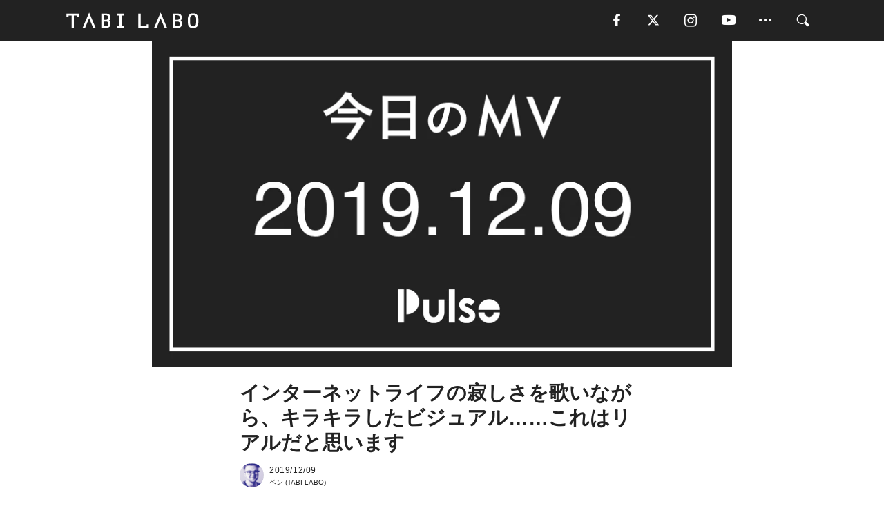

--- FILE ---
content_type: text/html; charset=utf-8
request_url: https://tabi-labo.com/293156/pulse-mv014
body_size: 12735
content:
<!DOCTYPE html><html><head><meta charset="utf-8" /><meta content="IE=edge" http-equiv="X-UA-Compatible" /><meta content="width=device-width, initial-scale=1" name="viewport" /><meta content="毎日ミュージックビデオを紹介する連載企画。今日は、Hannah Diamondの『Hi』です。" name="description" /><meta content="pulse,TABILABO,旅ラボ" name="keywords" /><meta content="ベン" name="author" /><meta content="noindex,nofollow" name="robots" /><meta content="summary_large_image" name="twitter:card" /><meta content="@tabilabo_news" name="twitter:site" /><meta content="@tabilabo_news" name="twitter:creator" /><meta content="m7k499k84wp5ixxwhjnfe56tcrycg4" name="facebook-domain-verification" /><meta content="インターネットライフの寂しさを歌いながら、キラキラしたビジュアル……これはリアルだと思います" property="og:title" /><meta content="article" property="og:type" /><meta content="https://image.tabi-labo.com/jp/203225/6296798322753536.jpg" property="og:image" /><meta content="https://tabi-labo.com/293156/pulse-mv014" property="og:url" /><meta content="TABI LABO" property="og:site_name" /><meta content="毎日ミュージックビデオを紹介する連載企画。今日は、Hannah Diamondの『Hi』です。" property="og:description" /><meta content="100001088962261" property="fb:admins" /><meta content="1655421248016810" property="fb:app_id" /><link href="https://img.tabi-labo.com/wp-content/uploads/2014/07/favicon.ico" rel="shortcut icon" /><link href="https://img.tabi-labo.com/wp-content/uploads/2014/07/home.gif" rel="apple-touch-icon" /><script async="" src="https://cdn.ampproject.org/v0.js"></script><script async="" custom-element="amp-instagram" src="https://cdn.ampproject.org/v0/amp-instagram-0.1.js"></script><script async="" src="https://www.googletagservices.com/tag/js/gpt.js"></script><script>var googletag = googletag || {};
googletag.cmd = googletag.cmd || [];</script><script>var tags_for_gam = "pulse".split(',')
var pr_article_id = "".split(',')
googletag.cmd.push(function() {
  googletag.defineSlot('/73238597/tlweb-native-recommend-frame-1', ['fluid'], 'FrameAd1').addService(googletag.pubads());
  googletag.defineSlot('/73238597/tlweb-native-recommend-article-1', ['fluid'], 'ArticleAd1').addService(googletag.pubads());
  googletag.defineSlot('/73238597/tlweb-native-recommend-frame-2', ['fluid'], 'FrameAd2').addService(googletag.pubads());
  googletag.defineSlot('/73238597/tlweb-native-recommend-article-2', ['fluid'], 'ArticleAd2').addService(googletag.pubads());
  googletag.defineSlot('/73238597/tlweb-native-recommend-frame-3', ['fluid'], 'FrameAd3').addService(googletag.pubads());
  googletag.defineSlot('/73238597/tlweb-native-recommend-article-3', ['fluid'], 'ArticleAd3').addService(googletag.pubads());
  googletag.defineSlot('/73238597/tlweb-native-recommend-article-4', ['fluid'], 'ArticleAd4').addService(googletag.pubads());
  googletag.defineSlot('/73238597/tlweb-native-recommend-article-5', ['fluid'], 'ArticleAd5').addService(googletag.pubads());
  googletag.defineSlot('/73238597/tlweb-native-recommend-article-6', ['fluid'], 'ArticleAd6').addService(googletag.pubads());
  googletag.pubads().setTargeting('article_id', '293156');
  googletag.pubads().setTargeting('category', 'ACTIVITY');
  googletag.pubads().setTargeting('tag', tags_for_gam);
  googletag.pubads().setTargeting('pr_article_id', pr_article_id);
});</script><script>googletag.cmd.push(function() {
  googletag.pubads().setTargeting('gender', 'unknown');
  googletag.pubads().setTargeting('age', '');
});</script><script>var screen_size = window.innerWidth < 375 ? 'mobile-small' : window.innerWidth < 768 ? 'mobile' : window.innerWidth < 992 ? 'tablet' : 'pc'
googletag.cmd.push(function() {
  googletag.pubads().setTargeting('env', 'production');
  googletag.pubads().setTargeting('screen_size', screen_size);
  googletag.pubads().setTargeting('page', 'article');
  googletag.pubads().enableSingleRequest();
  googletag.enableServices();
});</script><link rel="stylesheet" href="//d1327e6qskmzf0.cloudfront.net/assets/application-22438996ad2db6e60d5bdc91ceeb703155c3e0521e64e30ba543361bea4c31fb.css" media="all" /><script async="true" src="https://ga.jspm.io/npm:es-module-shims@1.8.3/dist/es-module-shims.js"></script><script type="importmap" data-turbo-track="reload">{
  "imports": {
    "javascript/swiper": "//d1327e6qskmzf0.cloudfront.net/assets/javascript/swiper-cdef983c41f9b6bee83118439a8089f99a23472f27e2292a3ca13c3a09e2b26f.js",
    "app": "//d1327e6qskmzf0.cloudfront.net/assets/app-84d0543da040db226ccdebda36a6bbcc41ba4177bbf7c7fe445d9b312efdb67b.js",
    "article": "//d1327e6qskmzf0.cloudfront.net/assets/article-22c1fe190022e9bb7b322d5c65b06c7cd12a0d8fa371b1abe612e7239f1d767f.js",
    "article_list": "//d1327e6qskmzf0.cloudfront.net/assets/article_list-b9f4e016c0d8df140907b2caea11680f3baa8016fb6081e8e3a2ba2c05954a1f.js",
    "popup": "//d1327e6qskmzf0.cloudfront.net/assets/popup-6cc1fad5e92aa34dcb807f4e393701ffc2a520667ca43095d9863c06f813ad8f.js",
    "swiper_wrapper": "//d1327e6qskmzf0.cloudfront.net/assets/swiper_wrapper-7dc95419c46ef2bf953902df34135fbbbe17fa8562c79c31b7f8f5b33860e974.js"
  }
}</script><title>Hannah Diamond（ハンナ・ダイアモンド）のMV『Hi』は、ハイパーリアルですよ！ | TABI LABO</title><script>var isBot = true;</script><script>var TopRecommendAreaIsAutoload = false
var BottomRecommendAreaIsAutoload = true
var RecommendAutoloadCondition = {
  buzz: {
    autoload: false,
    lessArticle: false,
  },
  bq: {
    autoload: false,
    lessArticle: false,
  },
  cs: {
    autoload: false,
    lessArticle: false,
  },
  v2: {
    autoload: true,
    lessArticle: false,
  }
}</script><script>_tl_uuid = null;
var cookies = document.cookie.split(';');
for(var i in cookies) {
  if(cookies[i].length > 56 && cookies[i].trim().substring(0, 8) === 'tl_uuid=') {
    var value = cookies[i].split('=')[1];
    _tl_uuid = value.substring(17, 49);
    break;
  }
}
_tl_ga4_params = {'tl_uuid': _tl_uuid};</script><script async="" src="https://www.googletagmanager.com/gtag/js?id=G-7GD8XVFL19"></script><script>window.dataLayer = window.dataLayer || [];
function gtag(){dataLayer.push(arguments);}
gtag('js', new Date());</script><script>(function(w,d,s,l,i){w[l]=w[l]||[];w[l].push({'gtm.start':
new Date().getTime(),event:'gtm.js'});var f=d.getElementsByTagName(s)[0],
j=d.createElement(s),dl=l!='dataLayer'?'&l='+l:'';j.async=true;j.src=
'//www.googletagmanager.com/gtm.js?id='+i+dl;f.parentNode.insertBefore(j,f);
})(window,document,'script','dataLayer','GTM-MKJ6XW');</script><script type="application/ld+json">{
  "@context": "https://schema.org",
  "@type": "Article",
  "mainEntityOfPage": {
    "@type": "WebPage",
    "@id": "https://tabi-labo.com/293156/pulse-mv014"
  },
  "headline": "Hannah Diamond（ハンナ・ダイアモンド）のMV『Hi』は、ハイパーリアルですよ！ | TABI LABO",
  "keywords": ["pulse", "TABILABO", "旅ラボ"],
  "description": "毎日ミュージックビデオを紹介する連載企画。今日は、Hannah Diamondの『Hi』です。",
  "image": {
    "@type": "ImageObject",
    "url": "https://image.tabi-labo.com/jp/203225/6296798322753536.jpg"
  },
  "dateCreated": "2019-12-09T16:30:07+09:00",
  "datePublished": "2019-12-09T22:00:00+09:00",
  "dateModified": "2021-05-12T04:03:11+09:00",
  "author": {
    "@type": "Person",
    "name": "ベン"
  },
  "creator": {
    "@type": "Person",
    "name": ["ベン"]
  },
  "publisher": {
    "@type": "Organization",
    "name": "TABI LABO",
    "sameAs": [
      "https://www.facebook.com/tabilabonews",
      "https://x.com/tabilabo_news",
      "https://www.instagram.com/tabilabo",
      "https://www.pinterest.jp/tabilabotokyo",
      "https://www.youtube.com/channel/UCosiTouV3orvNLj_mLwpxiA"
    ],
    "url": "https://tabi-labo.com/",
    "logo": {
      "@type": "ImageObject",
      "url": "https://d1327e6qskmzf0.cloudfront.net/images/tl_amp_logo.jpg",
      "width": 435,
      "height":60
    }
  },
  "video": {},
  "inLanguage": "ja_JP"
}</script><!--[if lt IE9]><script src="https://oss.maxcdn.com/html5shiv/3.7.2/html5shiv.min.js"></script><script src="https://oss.maxcdn.com/respond/1.4.2/respond.min.js"></script><![endif]--></head><body class="article" style=""><div class="mobile tablet"><div id="mobile-sidemenu"><ul class="mm-listview"><li class="mm-divider">TAG</li><li class="tags"><a class="tag-button" data-id="sidemenu_mobile_tag" data-label="world_topics" href="/feature/worldtopics"> World Topics</a><a class="tag-button" data-id="sidemenu_mobile_tag" data-label="way_of_life" href="/tag/%E7%94%9F%E3%81%8D%E6%96%B9">生き方</a><a class="tag-button" data-id="sidemenu_mobile_tag" data-label="overseas" href="/tag/%E6%B5%B7%E5%A4%96">海外</a><a class="tag-button" data-id="sidemenu_mobile_tag" data-label="recipe" href="/tag/%E3%83%AC%E3%82%B7%E3%83%94">レシピ</a><a class="tag-button" data-id="sidemenu_mobile_tag" data-label="fashion" href="/tag/%E3%83%95%E3%82%A1%E3%83%83%E3%82%B7%E3%83%A7%E3%83%B3">ファッション</a><a class="tag-button" data-id="sidemenu_mobile_tag" data-label="sweets" href="/tag/%E3%82%B9%E3%82%A4%E3%83%BC%E3%83%84">スイーツ</a><a class="tag-button" data-id="sidemenu_mobile_tag" data-label="art" href="/tag/%E3%82%A2%E3%83%BC%E3%83%88">アート</a><a class="tag-button" data-id="sidemenu_mobile_tag" data-label="interior" href="/tag/%E3%82%A4%E3%83%B3%E3%83%86%E3%83%AA%E3%82%A2">インテリア</a><a class="tag-button" data-id="sidemenu_mobile_tag" data-label="alcohol" href="/tag/%E3%81%8A%E9%85%92">お酒</a><a class="tag-button" data-id="sidemenu_mobile_tag" data-label="environment_issues" href="/tag/%E7%92%B0%E5%A2%83%E5%95%8F%E9%A1%8C">環境問題</a><a class="tag-button" data-id="sidemenu_mobile_tag" data-label="indoor_house_plants" href="/tag/%E8%A6%B3%E8%91%89%E6%A4%8D%E7%89%A9">観葉植物</a><a class="tag-button" data-id="sidemenu_mobile_tag" data-label="meditation" href="/tag/%E7%9E%91%E6%83%B3">瞑想</a><a class="tag-button" data-id="sidemenu_mobile_tag" data-label="gender" href="/tag/%E3%82%B8%E3%82%A7%E3%83%B3%E3%83%80%E3%83%BC">ジェンダー</a><a class="tag-button" data-id="sidemenu_mobile_tag" data-label="happiness" href="/tag/%E5%B9%B8%E3%81%9B">幸せ</a><a class="tag-button" data-id="sidemenu_mobile_tag" data-label="coffee" href="/tag/%E3%82%B3%E3%83%BC%E3%83%92%E3%83%BC">コーヒー</a><a class="tag-button" data-id="sidemenu_mobile_tag" data-label="stress" href="/tag/%E3%82%B9%E3%83%88%E3%83%AC%E3%82%B9">ストレス</a><a class="tag-button" data-id="sidemenu_mobile_tag" data-label="family" href="/tag/%E5%AE%B6%E6%97%8F">家族</a><a class="tag-button" data-id="sidemenu_mobile_tag" data-label="music" href="/tag/%E9%9F%B3%E6%A5%BD">音楽</a><a class="tag-button" data-id="sidemenu_mobile_tag" data-label="wine" href="/tag/%E3%83%AF%E3%82%A4%E3%83%B3">ワイン</a><a class="tag-button" data-id="sidemenu_mobile_tag" data-label="beer" href="/tag/%E3%83%93%E3%83%BC%E3%83%AB">ビール</a></li><li class="mm-divider">CATEGORY</li><li class="category"><a data-id="sidemenu_mobile_category" data-label="issue" href="/category/issue"><span>ISSUE</span></a></li><li class="category"><a data-id="sidemenu_mobile_category" data-label="well-being" href="/category/well-being"><span>WELL-BEING</span></a></li><li class="category"><a data-id="sidemenu_mobile_category" data-label="activity" href="/category/activity"><span>ACTIVITY</span></a></li><li class="category"><a data-id="sidemenu_mobile_category" data-label="love" href="/category/love"><span>LOVE</span></a></li><li class="category"><a data-id="sidemenu_mobile_category" data-label="culture" href="/category/culture"><span>CULTURE</span></a></li><li class="category"><a data-id="sidemenu_mobile_category" data-label="item" href="/category/item"><span>ITEM</span></a></li><li class="frame"><div class="contents-frame col-xs-12 embed"><a id="sidemenu_mobile_category_frame_new" href="/recent" data-id="sidemenu_mobile_category_frame" data-label="new">
<img src="https://image.tabi-labo.com/medium/jp/233759/6375204502634496.jpg" loading="lazy">
</a>

<a id="sidemenu_mobile_category_frame_ranking" href="/ranking" data-id="sidemenu_mobile_category_frame" data-label="ranking">
<img src="https://image.tabi-labo.com/medium/jp/233761/4850026249453568.jpg" loading="lazy">
</a></div></li><li class="mm-divider">FOLLOW</li><li class="follow"><a data-id="sidemenu_mobile_follow" data-label="facebook" href="https://www.facebook.com/tabilabonews/" rel="nofollow" target="_blank"><i class="tlc icon-facebook"></i></a></li><li class="follow"><a data-id="sidemenu_mobile_follow" data-label="twitter" href="https://x.com/intent/follow?screen_name=tabilabo_news" rel="nofollow" target="_blank"><i class="tlc icon-x"></i></a></li><li class="follow"><a data-id="sidemenu_mobile_follow" data-label="instagram" href="https://www.instagram.com/tabilabo/" rel="nofollow" target="_blank"><i class="tlc icon-instagram"></i></a></li><li class="follow"><a data-id="sidemenu_mobile_follow" data-label="youtube" href="https://www.youtube.com/channel/UCosiTouV3orvNLj_mLwpxiA" rel="nofollow" target="_blank"><i class="tlc icon-youtube"></i></a></li><li class="follow"><a data-id="sidemenu_mobile_follow" data-label="line" href="http://bit.ly/2iUk72I" rel="nofollow" target="_blank"><i class="tlc icon-line"></i></a></li><li class="follow"><a data-id="sidemenu_mobile_follow" data-label="mail" href="/page/newsletter" rel="nofollow"><i class="tlc icon-mail"></i></a></li><li class="mm-divider">ABOUT US</li><li class="aboutus-img"><a data-id="sidemenu_aboutus" data-label="recruit" href="https://new-standard.co.jp/careers" target="_blank"><img class="frame-img" loading="lazy" src="https://d3jks39y9qw246.cloudfront.net/medium/132566/43bc7af6bae90d09558dcdc2d3c5368f4b5eef6e.jpg" /></a></li><li class="aboutus"><a data-id="sidemenu_mobile_aboutus" href="https://tabi-labo.com/301274/who-we-are" rel="nofollow" target="_blank">「TABI LABO」とは</a></li><li class="aboutus"><a data-id="sidemenu_mobile_aboutus" href="https://new-standard.co.jp/about" rel="nofollow" target="_blank">会社概要</a></li><li class="aboutus"><a data-id="sidemenu_mobile_aboutus" href="https://share.hsforms.com/1CUdWoY8BRNaq-q6uabUPOwe8gba" rel="nofollow" target="_blank">広告掲載について</a></li><li class="aboutus"><a data-id="sidemenu_mobile_aboutus" href="/page/contact" rel="nofollow">お問い合わせ</a></li><li class="aboutus"><a data-id="sidemenu_mobile_aboutus" href="/page/terms-of-service" rel="nofollow">利用規約</a></li><li class="aboutus"><a data-id="sidemenu_mobile_aboutus" href="/page/privacy-policy" rel="nofollow">個人情報保護方針</a></li><li class="aboutus"><a data-id="sidemenu_mobile_aboutus" href="/page/contents-policy" rel="nofollow">コンテンツポリシー</a></li></ul></div><div id="mobile-sidemenu-close"></div></div><div id="mm-wrapper" style="; "><noscript><iframe height="0" src="//www.googletagmanager.com/ns.html?id=GTM-MKJ6XW" style="display:none;visibility:hidden" width="0"></iframe></noscript><div class="mmenu-fixed" id="header"><div class="content"><div class="mobile tablet menu"><a class="more" data-id="header" data-label="moible_menu" href="#mobile-sidemenu" id="mobile-sidemenu-icon"><span class="icon-bar"></span><span class="icon-bar"></span><span class="icon-bar"></span></a></div><div class="logo"><a data-id="header" data-label="logo" href="/"><img alt="TABI LABO" src="//d1327e6qskmzf0.cloudfront.net/images/tl_logo.svg" /></a></div><div class="mobile tablet menu"><a class="search" data-id="header" data-label="mobile_search" href="/search" rel="nofollow"><i class="tlc icon-search"></i></a></div><div class="pc menu"><a data-id="header" data-label="pc_facebook" href="https://www.facebook.com/tabilabonews/" rel="nofollow" target="_blank"><i class="tlc icon-facebook"></i></a><a data-id="header" data-label="pc_twitter" href="https://x.com/intent/follow?screen_name=tabilabo_news" rel="nofollow" target="_blank"><i class="tlc icon-x"></i></a><a data-id="header" data-label="pc_instagram" href="https://www.instagram.com/tabilabo/" rel="nofollow" target="_blank"><i class="tlc icon-instagram"></i></a><a data-id="header" data-label="pc_youtube" href="https://www.youtube.com/channel/UCosiTouV3orvNLj_mLwpxiA" rel="nofollow" target="_blank"><i class="tlc icon-youtube"></i></a><a class="more" data-id="header" data-label="pc_menu" href="#header-menu" id="pc-sidemenu-icon"><i class="tlc icon-option"></i></a><a data-id="header" data-label="pc_search" href="/search"><i class="tlc icon-search"></i></a></div></div></div><div id="header-menu"><div class="content"><div class="menu pull-right"><span class="close pull-right" id="header-menu-close">&times;</span><ul class="clearfix"><li class="top-menu"><a data-id="header_pc_menu" href="https://tabi-labo.com/301274/who-we-are" rel="nofollow" target="_blank">「TABI LABO」とは</a></li><li><a data-id="header_pc_menu" href="https://new-standard.co.jp/about" rel="nofollow" target="_blank">会社概要</a></li><li><a data-id="header_pc_menu" href="https://share.hsforms.com/1CUdWoY8BRNaq-q6uabUPOwe8gba" rel="nofollow" target="_blank">広告掲載について</a></li><li><a data-id="header_pc_menu" href="https://new-standard.co.jp/careers" rel="nofollow" target="_blank">募集・求人</a></li><li><a data-id="header_pc_menu" href="/page/contact" rel="nofollow">お問い合わせ</a></li><li><a data-id="header_pc_menu" href="/page/terms-of-service" rel="nofollow">利用規約</a></li><li><a data-id="header_pc_menu" href="/page/privacy-policy" rel="nofollow">個人情報保護方針</a></li><li><a data-id="header_pc_menu" href="/page/contents-policy" rel="nofollow">コンテンツポリシー</a></li></ul></div></div></div><div class="mac osx" id="container"><div class="col-xs-12 col-md-12" id="main" style=""><script>_tl_ga4_params = {
  'category': 'activity',
  'author': 'TONY MURAKAMI',
  'post_date': '2019/12/09',
  'format': "通常記事",
  'tl_uuid': _tl_uuid,
};</script><header class="article-header" style=""><div class="main-image trimming trimming-16by9" style="background-image:url(&#39;https://image.tabi-labo.com/large/jp/203225/6296798322753536.jpg&#39;)"></div></header><article data-content-type="curation" style=""><div class="contents-container"><h1>インターネットライフの寂しさを歌いながら、キラキラしたビジュアル……これはリアルだと思います</h1><div class="article-info"><div class="article-info-left"><div class="article-info-box"><div class="article-author"><a data-id="author" href="/author/Ben"><img class="author-img" alt="ベン" src="https://image.tabi-labo.com/jp/176576/4811204010704896.jpg" /></a><div class="author-box"><div class="article-date"><time itemprop="dateCreated datePublished">2019/12/09</time></div>ベン (TABI LABO)</div></div></div></div><div class="article-info-right"></div></div><div class="contents"><div class="sentence"><p>近年、注目すべきレーベルのひとつPC MUSIC。いろんな活動をしているし、たくさんのアーティストとコラボレーションしていて、掴みどころがないレーベルですが、ひとつの象徴がHannah Diamond（ハンナ・ダイアモンド）です。</p><p>彼女がデビューしたのはたしか2014年。だけど、1stアルバムがリリースされたのは、今年の11月22日。ついこの間ですね。どうして5年間もかかったんだろう&hellip;&hellip;という話はさておき、僕が好きな彼女のMVを紹介します。</p></div><div class="embed"><div class="embed-responsive embed-responsive-16by9"><iframe width="560" height="315" src="https://www.youtube.com/embed/mKztreA6e7Y" frameborder="0" allow="accelerometer; autoplay; encrypted-media; gyroscope; picture-in-picture" allowfullscreen></iframe></div></div><div class="sentence"><p>タイトルは『Hi』。イギリスのメディアi-Dが製作したこのビデオは、Hannah Diamondのキラキラしたイメージをフィーチャーしながら、Baby-Gともコラボするという、いかにも&ldquo;メディアが製作したMV&rdquo;になっています。</p><p>だけど、この作品をキラキラしたイメージガールとファッションウォッチのコラボビデオと片付けてしまうはもったいない。歌われているのは、インターネットライフの寂しさです。リアルな歌詞とフェイクなビジュアルが見事に融合した傑作だと思います。</p><p>僕は、このMVからなんとなくブリトニー・スピアーズを思い出します。彼女もフェイクな世界にいながら、リアリティのある存在でした。ハイパーリアルな感じって言えばいいのかな&hellip;&hellip;。ちょっとややこしいリアリティですね。そういえば、Hannah Diamondの本名はHannah &ldquo;Amond&rdquo;です。</p><p>それにしても、Hannahの歌い方が個性的です。ビジュアルと合わせて、すごく印象に残るMVですね。</p></div><div class="profile-container"><div class="profile-image"><img class="profile-icon" src="https://image.tabi-labo.com/jp/203224/5583879452753920.jpg" /></div><div class="profile-body"><div class="profile-name">Ben／コラムニスト（TABI LABO）</div><div class="profile-content"><p>1992年のロンドン生まれ。最初の音楽の記憶は、お父さんとデヴィッド ボウイとブロンディ、そしてザ・クラッシュが入ったカセットコレクション聴いたこと。だけど、ミュージックビデオは音楽と違う魅力があると思ってます。<br />いろんなカルチャーについての連載「<a href="https://tabi-labo.com/feature/ben_topics">ベンのトピックス</a>」も読んでみて。</p></div></div></div></div></div><div class="article-footer pc"><div class="tag-box"><ul class="tags"><li class=" "><span class="tag-sharp"># </span><a class="tag-a" data-id="article_tag" data-label="pulse" href="/tag/pulse">pulse</a></li></ul></div></div><div class="article-feature-title"><a data-id="to_top" href="/">TABI LABO　この世界は、もっと広いはずだ。</a></div></article><div class="readmore" data-article-id="293156" data-article-title="インターネットライフの寂しさを歌いながら、キラキラしたビジュアル……これはリアルだと思います"><div class="readmore-button"><a data-id="readmore" href="javascript:void(0)">続きを見る</a></div></div><div class="recommend-area"><div class="click-blocker"></div><div class="recommend-area-inner"><div class="type-recommend"><div class="contents-list-articles vertical clearfix "><div class="article-list vertical" data-log-id="recommend" data-send-impression-log=""><div class="list-box dfp-article col-xs-6" id="dfp-article-1"><div id="ArticleAd1"></div></div><div class="list-box col-xs-6"><span class="category-label"><a class="culture" data-label="CULTURE" href="/category/culture">CULTURE</a></span><a data-article-id="280670" data-id="recommend" data-label="article_280670" href="/280670/molly-steele-photo"><div class="list-image"><div class="trimming trimming-16by9"><amp-img alt="" height="9" layout="responsive" src="https://d3jks39y9qw246.cloudfront.net/medium/81008/1642a3175b5c14a5bed01929f2810a1c0a457c7c.jpg" width="16"></amp-img></div></div><div class="list-text"><div class="list-title">旅に出よう。Molly Steeleのロードリアルライフ。</div><div class="list-description pc">フォトグラファーであり、ロードトリッパーのMolly Steeleさんは、自由をこよなく愛する女性。彼女が行く先々で撮影した写真は、つねに自然体で、旅する...<span class="post-date">2017/03/28</span></div></div></a></div><div class="list-box col-xs-6"><span class="category-label"><a class="activity" data-label="ACTIVITY" href="/category/activity">ACTIVITY</a></span><a data-article-id="291381" data-id="recommend" data-label="article_291381" href="/291381/Pulse003"><div class="list-image"><div class="trimming trimming-16by9"><amp-img alt="" height="9" layout="responsive" src="https://image.tabi-labo.com/medium/jp/196661/5349541876334592.jpg" width="16"></amp-img></div></div><div class="list-text"><div class="list-title">リオン・ブリッジズを知るための13のキーワード【Pulse #003】</div><div class="list-description pc">&quot;ひとつ星の州&quot; テキサスは、アメリカ音楽史において重要な意味を持つ。カントリーレジェンドのウィリー・ネルソン、ゴスペルシンガーのカーク・フランクリン、モ...<span class="post-date">2019/06/26</span></div></div></a></div><div class="list-box col-xs-6"><span class="category-label"><a class="issue" data-label="ISSUE" href="/category/issue">ISSUE</a></span><a data-article-id="290797" data-id="recommend" data-label="article_290797" href="/290797/pulse002"><div class="list-image"><div class="trimming trimming-16by9"><amp-img alt="" height="9" layout="responsive" src="https://image.tabi-labo.com/medium/jp/196660/5668772501258240.jpg" width="16"></amp-img></div></div><div class="list-text"><div class="list-title">Pulse #002  ー「CHVRCHES」ー</div><div class="list-description pc">今回紹介するのは、イギリスのグラスゴー出身のエレクトロ・ポップバンドCHVRCHES （チャーチズ）です。<span class="post-date">2019/03/25</span></div></div></a></div><div class="list-box col-xs-6"><span class="category-label"><a class="activity" data-label="ACTIVITY" href="/category/activity">ACTIVITY</a></span><a data-article-id="290458" data-id="recommend" data-label="article_290458" href="/290458/pulse001"><div class="list-image"><div class="trimming trimming-16by9"><amp-img alt="" height="9" layout="responsive" src="https://image.tabi-labo.com/medium/jp/196659/6018423775559680.jpg" width="16"></amp-img></div></div><div class="list-text"><div class="list-title">PULSE #001  ー「SUPERORGANISM」ー</div><div class="list-description pc">Pulseは新しいミュージックインタビュー動画シリーズ。初回のゲストは8人組多国籍ポップバンド「スーパーオーガニズム」。名曲“Something for ...<span class="post-date">2019/02/04</span></div></div></a></div><div class="list-box dfp-article col-xs-6" id="dfp-article-2"><div id="ArticleAd2"></div></div></div></div><div class="contents-list-frame dfp-frame"><div class="contents-frame campaign dfp-frame"><div id="FrameAd1"></div></div></div><div class="contents-list-articles vertical clearfix "><div class="article-list vertical" data-log-id="new_article" data-send-impression-log="true"><div class="list-box col-xs-6"><span class="category-label"><a class="activity" data-label="ACTIVITY" href="/category/activity">ACTIVITY</a></span><a class=" unread" data-article-id="312225" data-id="new_article" data-image="https://image.tabi-labo.com/jp/282272/5937415116029952.png" data-label="article_312225" data-title="NFL「秒単位」の収益化戦略：スーパーボウル週間の驚くべき実態と今後の展望" href="/312225/worldtrend-nfl-strategy"><div class="list-image"><div class="trimming trimming-16by9"><amp-img alt="" height="9" layout="responsive" src="https://image.tabi-labo.com/medium/jp/282272/5937415116029952.png" width="16"></amp-img></div><span class="new"></span></div><div class="list-text"><div class="list-title">NFL「秒単位」の収益化戦略：スーパーボウル週間の驚くべき実態と今後の展望</div><div class="list-description pc">NFLはなぜスーパーボウルで莫大な収益を生み出せるのか。体験のパッケージ化、イベント設計、データ活用から読み解く最新の収益化戦略と体験ビジネスの全体像を解説。<span class="post-date">2026/01/23</span></div></div></a></div><div class="list-box dfp-article col-xs-6" id="dfp-article-3"><div id="ArticleAd3"></div></div></div><div class="article-list vertical" data-log-id="recommend" data-send-impression-log=""><div class="list-box col-xs-6"><span class="category-label"><a class="activity" data-label="ACTIVITY" href="/category/activity">ACTIVITY</a></span><a data-article-id="291446" data-id="recommend" data-label="article_291446" href="/291446/pulse004"><div class="list-image"><div class="trimming trimming-16by9"><amp-img alt="" height="9" layout="responsive" src="https://image.tabi-labo.com/medium/jp/196662/5175891483164672.jpg" width="16"></amp-img></div></div><div class="list-text"><div class="list-title">ジャパニーズ・ブレックファストを知るための14のキーワード【Pulse #004】</div><div class="list-description pc">韓国のソウルで生まれて、オレゴン州のユージーンで育ち、フィラデルフィアを拠点に活動しているミシェル・ザウナーが、自身のミュージックプロジェクトに「Japa...<span class="post-date">2019/07/17</span></div></div></a></div><div class="list-box col-xs-6"><span class="category-label"><a class="activity" data-label="ACTIVITY" href="/category/activity">ACTIVITY</a></span><a data-article-id="291547" data-id="recommend" data-label="article_291547" href="/291547/pulse005"><div class="list-image"><div class="trimming trimming-16by9"><amp-img alt="" height="9" layout="responsive" src="https://image.tabi-labo.com/medium/jp/196332/5363715201302528.jpg" width="16"></amp-img></div></div><div class="list-text"><div class="list-title">「Iceage」デンマークのアンファンテリブル ーー Pulse #005</div><div class="list-description pc">Iceageの魅力を他人に説明するなら？まずフェイク感とは無縁だ。彼らの音やスタイルにはリアリティがある。<span class="post-date">2019/08/22</span></div></div></a></div><div class="list-box dfp-article col-xs-6" id="dfp-article-4"><div id="ArticleAd4"></div></div><div class="list-box col-xs-6"><span class="category-label"><a class="activity" data-label="ACTIVITY" href="/category/activity">ACTIVITY</a></span><a data-article-id="293276" data-id="recommend" data-label="article_293276" href="/293276/pulse-mv021"><div class="list-image"><div class="trimming trimming-16by9"><amp-img alt="" height="9" layout="responsive" src="https://image.tabi-labo.com/medium/jp/203811/6547543034953728.jpg" width="16"></amp-img></div></div><div class="list-text"><div class="list-title">お金をかけなくても、アイデアとセンスがあれば！</div><div class="list-description pc">毎日ミュージックビデオを紹介する連載企画。今日は、Bon Iver（ボン・イヴェール）の『iMi』です。<span class="post-date">2019/12/16</span></div></div></a></div><div class="list-box col-xs-6"><span class="category-label"><a class="activity" data-label="ACTIVITY" href="/category/activity">ACTIVITY</a></span><a data-article-id="293241" data-id="recommend" data-label="article_293241" href="/293241/pulse-mv020"><div class="list-image"><div class="trimming trimming-16by9"><amp-img alt="" height="9" layout="responsive" src="https://image.tabi-labo.com/medium/jp/203605/5955113768189952.jpg" width="16"></amp-img></div></div><div class="list-text"><div class="list-title">唯一「ダサくない」クリスマスソング</div><div class="list-description pc">毎日ミュージックビデオを紹介する連載企画。今日は、The Pogues（ザ・ポーグス）の『Fairytale Of New York』です。<span class="post-date">2019/12/15</span></div></div></a></div><div class="list-box col-xs-6"><span class="category-label"><a class="activity" data-label="ACTIVITY" href="/category/activity">ACTIVITY</a></span><a data-article-id="293240" data-id="recommend" data-label="article_293240" href="/293240/pulse-mv019"><div class="list-image"><div class="trimming trimming-16by9"><amp-img alt="" height="9" layout="responsive" src="https://image.tabi-labo.com/medium/jp/203604/4860127400165376.jpg" width="16"></amp-img></div></div><div class="list-text"><div class="list-title">このシーズンにオススメ！『ホーム・アローン』っぽさもあります</div><div class="list-description pc">毎日ミュージックビデオを紹介する連載企画。今日は、The Lemon Twigs（ザ・レモン・ツイッグス）の『I wanna prove to you』です。<span class="post-date">2019/12/14</span></div></div></a></div></div></div><div class="contents-list-frame dfp-frame"><div class="contents-frame campaign dfp-frame"><div id="FrameAd2"></div></div></div><div class="contents-list-articles vertical clearfix "><div class="article-list vertical" data-log-id="new_article" data-send-impression-log="true"><div class="list-box col-xs-6"><span class="category-label"><a class="well-being" data-label="WELL-BEING" href="/category/well-being">WELL-BEING</a></span><a class=" unread" data-article-id="312195" data-id="new_article" data-image="https://image.tabi-labo.com/jp/282138/5397689392955392.jpg" data-label="article_312195" data-title="Z世代に広がる「投稿ゼロ」トレンド。承認欲求からの解放を目指して" href="/312195/postingzerotrend"><div class="list-image"><div class="trimming trimming-16by9"><amp-img alt="" height="9" layout="responsive" src="https://image.tabi-labo.com/medium/jp/282138/5397689392955392.jpg" width="16"></amp-img></div></div><div class="list-text"><div class="list-title">Z世代に広がる「投稿ゼロ」トレンド。承認欲求からの解放を目指して</div><div class="list-description pc">Z世代の間で、SNSにあえて投稿しない「ポスティング・ゼロ」が広まっている。承認欲求や演出への疲れを背景に、精神的な平穏を守るための新たな距離感<span class="post-date">2026/01/22</span></div></div></a></div><div class="list-box dfp-article col-xs-6" id="dfp-article-5"><div id="ArticleAd5"></div></div></div><div class="article-list vertical" data-log-id="recommend" data-send-impression-log=""><div class="list-box col-xs-6"><span class="category-label"><a class="activity" data-label="ACTIVITY" href="/category/activity">ACTIVITY</a></span><a data-article-id="293239" data-id="recommend" data-label="article_293239" href="/293239/pulse-mv018"><div class="list-image"><div class="trimming trimming-16by9"><amp-img alt="" height="9" layout="responsive" src="https://image.tabi-labo.com/medium/jp/203603/5474390804267008.jpg" width="16"></amp-img></div></div><div class="list-text"><div class="list-title">チャームド✕バフィー✕ゴーストバスターズ！？</div><div class="list-description pc">毎日ミュージックビデオを紹介する連載企画。今日は、Caroline Polachek（キャロライン・ポラチェック）のMV『So Hot You&#39;re Hu...<span class="post-date">2019/12/13</span></div></div></a></div><div class="list-box col-xs-6"><span class="category-label"><a class="activity" data-label="ACTIVITY" href="/category/activity">ACTIVITY</a></span><a data-article-id="293235" data-id="recommend" data-label="article_293235" href="/293235/pulse-mv017"><div class="list-image"><div class="trimming trimming-16by9"><amp-img alt="" height="9" layout="responsive" src="https://image.tabi-labo.com/medium/jp/203571/6063089246011392.jpg" width="16"></amp-img></div></div><div class="list-text"><div class="list-title">とても不健康なビデオ</div><div class="list-description pc">毎日ミュージックビデオを紹介する連載企画。今日は、Girl Band（ガール・バンド）の『Going Norway』です。<span class="post-date">2019/12/12</span></div></div></a></div><div class="list-box dfp-article col-xs-6" id="dfp-article-6"><div id="ArticleAd6"></div></div><div class="list-box col-xs-6"><span class="category-label"><a class="activity" data-label="ACTIVITY" href="/category/activity">ACTIVITY</a></span><a data-article-id="293209" data-id="recommend" data-label="article_293209" href="/293209/pulse-mv016"><div class="list-image"><div class="trimming trimming-16by9"><amp-img alt="" height="9" layout="responsive" src="https://image.tabi-labo.com/medium/jp/203422/4809409876197376.jpg" width="16"></amp-img></div></div><div class="list-text"><div class="list-title">カニエ・ウエストに聞きたい「このビデオは最高だと思うけど、なぜ……？」</div><div class="list-description pc">毎日ミュージックビデオを紹介する連載企画。今日は、Kanye Westの『Runaway(Extended Video Version) ft. Push...<span class="post-date">2019/12/11</span></div></div></a></div><div class="list-box col-xs-6"><span class="category-label"><a class="culture" data-label="CULTURE" href="/category/culture">CULTURE</a></span><a data-article-id="293188" data-id="recommend" data-label="article_293188" href="/293188/pulse-mv015"><div class="list-image"><div class="trimming trimming-16by9"><amp-img alt="" height="9" layout="responsive" src="https://image.tabi-labo.com/medium/jp/203360/5546255270805504.jpg" width="16"></amp-img></div></div><div class="list-text"><div class="list-title">ROM2計とAfter Dinner</div><div class="list-description pc">毎日ミュージックビデオを紹介する連載企画。今日は、ROM2計の『one second featuring 小林うてな／DIANA CHIAKI』です。<span class="post-date">2019/12/10</span></div></div></a></div><div class="list-box col-xs-6"><span class="category-label"><a class="activity" data-label="ACTIVITY" href="/category/activity">ACTIVITY</a></span><a data-article-id="293125" data-id="recommend" data-label="article_293125" href="/293125/pulse-mv013"><div class="list-image"><div class="trimming trimming-16by9"><amp-img alt="" height="9" layout="responsive" src="https://image.tabi-labo.com/medium/jp/203126/5806972964175872.jpg" width="16"></amp-img></div></div><div class="list-text"><div class="list-title">『ロード・オブ・ザ・リング』的な世界観は好きですか？</div><div class="list-description pc">毎日ミュージックビデオを紹介する連載企画。今日は、CONANの『Volt Thrower』です。<span class="post-date">2019/12/08</span></div></div></a></div></div></div><div class="contents-list-frame dfp-frame"><div class="contents-frame campaign dfp-frame"><div id="FrameAd3"></div></div></div><div class="contents-list-articles vertical clearfix "><div class="article-list vertical" data-log-id="recommend" data-send-impression-log=""><div class="list-box col-xs-6"><span class="category-label"><a class="activity" data-label="ACTIVITY" href="/category/activity">ACTIVITY</a></span><a data-article-id="293126" data-id="recommend" data-label="article_293126" href="/293126/pulse-mv012"><div class="list-image"><div class="trimming trimming-16by9"><amp-img alt="" height="9" layout="responsive" src="https://image.tabi-labo.com/medium/jp/203128/6342830532329472.jpg" width="16"></amp-img></div></div><div class="list-text"><div class="list-title">絶対に笑える「おじさん」。ユーモアって大事ですよね？</div><div class="list-description pc">毎日ミュージックビデオを紹介する連載企画。今日は、Vladimir Cauchemarの『Aulos』です。<span class="post-date">2019/12/07</span></div></div></a></div><div class="list-box col-xs-6"><span class="category-label"><a class="activity" data-label="ACTIVITY" href="/category/activity">ACTIVITY</a></span><a data-article-id="293115" data-id="recommend" data-label="article_293115" href="/293115/pulse-mv011"><div class="list-image"><div class="trimming trimming-16by9"><amp-img alt="" height="9" layout="responsive" src="https://image.tabi-labo.com/medium/jp/203048/5787714599256064.jpg" width="16"></amp-img></div></div><div class="list-text"><div class="list-title">「2019年とは思えない髪型」の女性ボーカル</div><div class="list-description pc">毎日ミュージックビデオを紹介する連載企画。今日は、Tennisの『Runner』です。<span class="post-date">2019/12/06</span></div></div></a></div><div class="list-box col-xs-6"><span class="category-label"><a class="activity" data-label="ACTIVITY" href="/category/activity">ACTIVITY</a></span><a data-article-id="293096" data-id="recommend" data-label="article_293096" href="/293096/pulse-mv010"><div class="list-image"><div class="trimming trimming-16by9"><amp-img alt="" height="9" layout="responsive" src="https://image.tabi-labo.com/medium/jp/202976/4729139512737792.jpg" width="16"></amp-img></div></div><div class="list-text"><div class="list-title">「リアルなロンドン」を体感して</div><div class="list-description pc">毎日ミュージックビデオを紹介する連載企画。今日は、STORMZYの『VOSSI BOP』です。<span class="post-date">2019/12/05</span></div></div></a></div><div class="list-box col-xs-6"><span class="category-label"><a class="activity" data-label="ACTIVITY" href="/category/activity">ACTIVITY</a></span><a data-article-id="293057" data-id="recommend" data-label="article_293057" href="/293057/pulse-mv009"><div class="list-image"><div class="trimming trimming-16by9"><amp-img alt="" height="9" layout="responsive" src="https://image.tabi-labo.com/medium/jp/202816/4708487808417792.jpg" width="16"></amp-img></div></div><div class="list-text"><div class="list-title">「どんなにがんばってもうまくいかない」時に見てください</div><div class="list-description pc">毎日ミュージックビデオを紹介する連載企画。今日は、Battlesの『My Machines ft. Gary Numan』です。<span class="post-date">2019/12/04</span></div></div></a></div><div class="list-box col-xs-6"><span class="category-label"><a class="activity" data-label="ACTIVITY" href="/category/activity">ACTIVITY</a></span><a data-article-id="292966" data-id="recommend" data-label="article_292966" href="/292966/pulse-mv007"><div class="list-image"><div class="trimming trimming-16by9"><amp-img alt="" height="9" layout="responsive" src="https://image.tabi-labo.com/medium/jp/202292/6595948499173376.jpg" width="16"></amp-img></div></div><div class="list-text"><div class="list-title">パンク＝極右じゃない</div><div class="list-description pc">パンクにはいろんなイメージがあります。実際にいろんな思想を持ったパンクスがいます。<span class="post-date">2019/12/01</span></div></div></a></div><div class="list-box col-xs-6"><span class="category-label"><a class="activity" data-label="ACTIVITY" href="/category/activity">ACTIVITY</a></span><a data-article-id="292965" data-id="recommend" data-label="article_292965" href="/292965/pulse-mv006"><div class="list-image"><div class="trimming trimming-16by9"><amp-img alt="" height="9" layout="responsive" src="https://image.tabi-labo.com/medium/jp/202290/6253371103117312.jpg" width="16"></amp-img></div></div><div class="list-text"><div class="list-title">完璧なポップソングの「意味不明なビデオ」</div><div class="list-description pc">NEW ORDER（ニュー・オーダー）は、1981年にデビューした歴史のあるバンドですが、20代の僕も大好きなバンドです。<span class="post-date">2019/11/30</span></div></div></a></div></div></div><div class="readmore-articles" data-url="/api/v1/recommend/293156/articles?" id="recommend-viewmore"><div class="readmore-button"><a href="javascript:void(0)" id="recommend-viewmore-button">関連する記事をもっと見る</a></div></div></div><script async="async" crossorigin="anonymous" src="https://pagead2.googlesyndication.com/pagead/js/adsbygoogle.js?client=ca-pub-5908474222798293"></script><ins class="adsbygoogle" data-ad-client="ca-pub-5908474222798293" data-ad-format="fluid" data-ad-layout-key="-6m+e5+14-4i+9g" data-ad-slot="3738579581" style="display:block"></ins><script>(adsbygoogle = window.adsbygoogle || []).push({});</script><div class="tl-user-recommend-articles-container type-user-recommend hidden"><h4 class="recommend-area-inner-lead">FOR YOU</h4><div class="contents-list-articles vertical clearfix" data-alter-url="/api/v1/buzz/293156/35/articles?" data-url="/api/v1/tl_user_recommend_articles?type=v2" id="tl-recommend"></div><div class="contents-list-articles vertical clearfix" data-pagination="false" data-url="/api/v1/tl_user_recommend_articles?type=v2" id="recommend-autoloading"></div></div></div></div><script async="true" type="module">import "article"
import "article_list"</script><div data-content-id="293156" data-content-type="article" id="popup"><div class="popup-overlay"><div class="popup-container"><div class="close-modal" id="popup-close"><div></div></div><div id="popup-contents"></div></div></div><script async="true" type="module">import "popup"</script></div></div></div><div class="hidden" id="footer"><div class="footer-tl-logo"><a data-id="footer" data-label="tl_logo" href="/"><img alt="TABI LABO" src="//d1327e6qskmzf0.cloudfront.net/images/tl_logo.svg" /></a></div><div class="footer-container"><div class="footer-title section-title">OTHER</div><div class="footer-contents footer-contents-flex"><div class="footer-box"><div class="footer-content-title section-title pc tablet">MEDIA</div><a data-id="footer" data-image="https://image.tabi-labo.com/small/jp/212228/5277666898870272.jpg" data-label="be" href="https://tabi-labo.com/feature/Beeeee" target="_blank"><img class="footer-image" alt="be" loading="lazy" src="https://image.tabi-labo.com/small/jp/212228/5277666898870272.jpg" /></a></div><div class="footer-box"><div class="footer-content-title section-title pc tablet">MEDIA</div><a data-id="footer" data-image="https://image.tabi-labo.com/small/jp/169726/4786969775177728.jpg" data-label="local" href="https://tabi-labo.com/feature/local" target="_blank"><img class="footer-image" alt="local" loading="lazy" src="https://image.tabi-labo.com/small/jp/169726/4786969775177728.jpg" /></a></div><div class="footer-box"><div class="footer-content-title section-title pc tablet">VIDEO</div><a data-id="footer" data-image="https://image.tabi-labo.com/small/jp/169725/4600725581594624.jpg" data-label="go" href="https://tabi-labo.com/feature/go" target="_blank"><img class="footer-image" alt="go" loading="lazy" src="https://image.tabi-labo.com/small/jp/169725/4600725581594624.jpg" /></a></div><div class="footer-box"><div class="footer-content-title section-title pc tablet">VIDEO</div><a data-id="footer" data-image="https://image.tabi-labo.com/small/jp/169724/5417575261405184.jpg" data-label="takibito" href="https://tabi-labo.com/feature/takibito" target="_blank"><img class="footer-image" alt="takibito" loading="lazy" src="https://image.tabi-labo.com/small/jp/169724/5417575261405184.jpg" /></a></div><div class="footer-box"><div class="footer-content-title section-title pc tablet">EVENT</div><a data-id="footer" data-image="https://image.tabi-labo.com/small/jp/169727/6391887871082496.jpg" data-label="bpm" href="https://bpm-tokyo.com/#event" target="_blank"><img class="footer-image" alt="bpm" loading="lazy" src="https://image.tabi-labo.com/small/jp/169727/6391887871082496.jpg" /></a></div></div></div><div class="follow-button-container follow-button-in-footer"><div class="follow-button-content"><div class="sns"><div class="follow-intro">FOLLOW US</div><div class="follow-title">TABI LABOの最新記事をCHECK!</div><div class="footer-icons"><a data-id="footer" data-label="facebook" href="https://www.facebook.com/tabilabonews/" rel="nofollow" target="_blank"><i class="tlc icon-facebook"></i></a><a data-id="footer" data-label="twitter" href="https://x.com/intent/follow?screen_name=tabilabo_news" rel="nofollow" target="_blank"><i class="tlc icon-x"></i></a><a data-id="footer" data-label="instagram" href="https://www.instagram.com/tabilabo/" rel="nofollow" target="_blank"><i class="tlc icon-instagram"></i></a><a data-id="footer" data-label="youtube" href="https://www.youtube.com/channel/UCosiTouV3orvNLj_mLwpxiA" rel="nofollow" target="_blank"><i class="tlc icon-youtube"></i></a><a data-id="footer" data-label="line" href="http://bit.ly/2iUk72I" rel="nofollow" target="_blank"><i class="tlc icon-line"></i></a></div></div><div class="mail"><div class="follow-intro">JOIN US</div><div class="follow-title">1日1通、メールで新着情報をCHECK!</div><a href="/page/newsletter" rel="nofollow" target="_blank">詳しくはコチラ ></a><form action="https://tabi-labo.us10.list-manage.com/subscribe/post" method="post"><input name="u" type="hidden" value="38a8431a935e286251b450c79" /><input name="id" type="hidden" value="a99eb647b9" /><input autocapitalize="off" autocorrect="off" class="mail-form form-control" id="MERGE0" name="MERGE0" placeholder="Mail address" size="25" type="email" value="" /><div aria-hidden="true" style="position: absolute; left: -5000px;"><input name="b_38a8431a935e286251b450c79_a99eb647b9" tabindex="-1" type="text" value="" /></div><input name="DEVICE" type="hidden" value="PC・Tablet" /><input checked="" id="mce-group[7]-7-1" name="group[7][2]" style="display:none;" type="checkbox" value="2" /><input class="mail-form-submit form-control" type="submit" value="GO" /></form><div class="clearfix"></div></div></div></div></div><div class="mobile tablet mmenu-fixed" id="footer-menu"><div class="footer-box" id="footer-category"><ul><li class="category col-xs-6"><a data-id="footermenu_category" data-label="issue" href="/category/issue"><span>ISSUE</span></a></li><li class="category col-xs-6"><a data-id="footermenu_category" data-label="well-being" href="/category/well-being"><span>WELL-BEING</span></a></li><li class="category col-xs-6"><a data-id="footermenu_category" data-label="activity" href="/category/activity"><span>ACTIVITY</span></a></li><li class="category col-xs-6"><a data-id="footermenu_category" data-label="love" href="/category/love"><span>LOVE</span></a></li><li class="category col-xs-6"><a data-id="footermenu_category" data-label="culture" href="/category/culture"><span>CULTURE</span></a></li><li class="category col-xs-6"><a data-id="footermenu_category" data-label="item" href="/category/item"><span>ITEM</span></a></li></ul></div><div id="footer-menu-list"><ul><li><a data-id="footer_def" data-label="home" href="/" id="footer-menu-home"><i class="tlc icon-home"></i>HOME</a></li><li><a data-id="footer_def" data-label="category" href="javascript:void(0)" id="footer-menu-category"><i class="tlc icon-category"></i>CATEGORY</a></li><li><a data-id="footer_def" data-label="ranking" href="/ranking" id="footer-menu-ranking"><i class="tlc icon-ranking"></i>RANKING</a></li><li><a data-id="footer_def" data-label="search" href="/search" id="footer-menu-search"><i class="tlc icon-search"></i>SEARCH</a></li></ul></div></div><script>if (document.querySelectorAll('.dfp-article').length > 0 || document.querySelectorAll('.dfp-frame').length > 0) {
  googletag.cmd.push(() => {
    googletag.display('ArticleAd1');
    googletag.display('FrameAd1');
  });
}</script><script async="true" type="module">import "app"</script><script>gtag('config', 'G-7GD8XVFL19', _tl_ga4_params);</script><div id="fb-root"></div><script>(function(d, s, id) {
  var js, fjs = d.getElementsByTagName(s)[0];
  if (d.getElementById(id)) return;
  js = d.createElement(s); js.id = id;
  js.async = true;
  js.src = "//connect.facebook.net/ja_JP/sdk.js#xfbml=1&version=v2.7";
  fjs.parentNode.insertBefore(js, fjs);
}(document, 'script', 'facebook-jssdk'));</script></div></body></html>

--- FILE ---
content_type: text/html; charset=utf-8
request_url: https://www.google.com/recaptcha/api2/aframe
body_size: 268
content:
<!DOCTYPE HTML><html><head><meta http-equiv="content-type" content="text/html; charset=UTF-8"></head><body><script nonce="Sex2eZvAWb-iI73jwGFuMw">/** Anti-fraud and anti-abuse applications only. See google.com/recaptcha */ try{var clients={'sodar':'https://pagead2.googlesyndication.com/pagead/sodar?'};window.addEventListener("message",function(a){try{if(a.source===window.parent){var b=JSON.parse(a.data);var c=clients[b['id']];if(c){var d=document.createElement('img');d.src=c+b['params']+'&rc='+(localStorage.getItem("rc::a")?sessionStorage.getItem("rc::b"):"");window.document.body.appendChild(d);sessionStorage.setItem("rc::e",parseInt(sessionStorage.getItem("rc::e")||0)+1);localStorage.setItem("rc::h",'1769131157975');}}}catch(b){}});window.parent.postMessage("_grecaptcha_ready", "*");}catch(b){}</script></body></html>